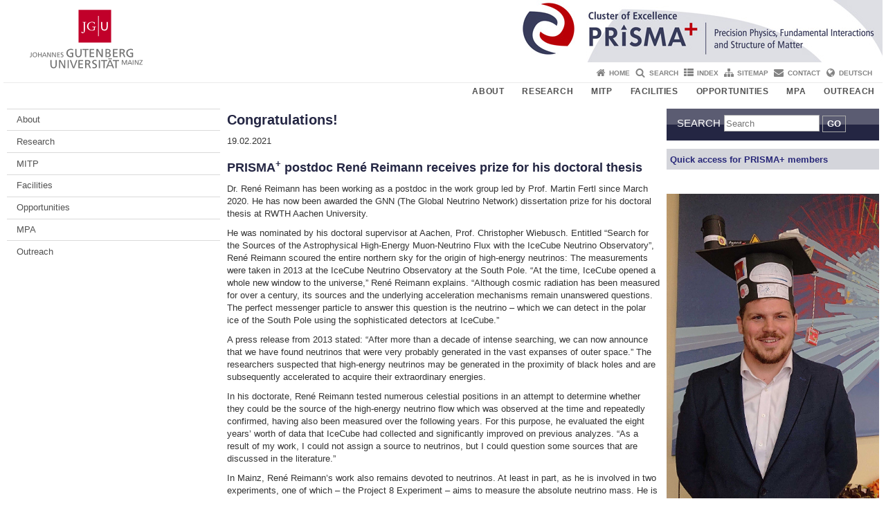

--- FILE ---
content_type: text/html; charset=UTF-8
request_url: https://www.prisma.uni-mainz.de/outreach/news-and-announcements/congratulations/
body_size: 12341
content:
<!doctype html><html lang="en-US"><head><meta charset="UTF-8"><meta http-equiv="X-UA-Compatible" content="IE=edge"><meta name="viewport" content="width=device-width, initial-scale=1.0"><meta name="author" content="Johannes Gutenberg University Mainz"><meta name="copyright" content="Johannes Gutenberg University Mainz"><meta property="og:site_name" content="Johannes Gutenberg University Mainz"><meta name="robots" content="index, follow, noarchive"><link rel="pingback" href="https://www.prisma.uni-mainz.de/xmlrpc.php"><link rel="profile" href="http://gmpg.org/xfn/11"><title>Congratulations! | PRISMA+ – Precision Physics, Fundamental Interactions and Structure of Matter</title><link rel="shortcut icon" href="/favicon.ico"><link rel="icon" href="/favicon.ico"><meta name='robots' content='max-image-preview:large' />
	<style>img:is([sizes="auto" i], [sizes^="auto," i]) { contain-intrinsic-size: 3000px 1500px }</style>
	<link rel='dns-prefetch' href='//www.blogs.uni-mainz.de' />
<link rel='dns-prefetch' href='//blogs-cdn.uni-mainz.de' />
<link rel='stylesheet' id='jgu-style-css' href='https://blogs-cdn.uni-mainz.de/styles/jgu_style.css?ver=27fbd3461cb00105434b9b3caafb85513b97ef25' type='text/css' media='all' />
<link rel='stylesheet' id='wp-block-library-css' href='https://www.prisma.uni-mainz.de/wp-includes/css/dist/block-library/style.min.css?ver=6.8.3' type='text/css' media='all' />
<style id='classic-theme-styles-inline-css' type='text/css'>
/*! This file is auto-generated */
.wp-block-button__link{color:#fff;background-color:#32373c;border-radius:9999px;box-shadow:none;text-decoration:none;padding:calc(.667em + 2px) calc(1.333em + 2px);font-size:1.125em}.wp-block-file__button{background:#32373c;color:#fff;text-decoration:none}
</style>
<link rel='stylesheet' id='jgu-jogustine_styles-css' href='https://www.blogs.uni-mainz.de/fb08-prisma-eng/wp-content/plugins/jgu-jogustine/dist/styles/blocks/styles.css?ver=1639498113' type='text/css' media='all' />
<style id='global-styles-inline-css' type='text/css'>
:root{--wp--preset--aspect-ratio--square: 1;--wp--preset--aspect-ratio--4-3: 4/3;--wp--preset--aspect-ratio--3-4: 3/4;--wp--preset--aspect-ratio--3-2: 3/2;--wp--preset--aspect-ratio--2-3: 2/3;--wp--preset--aspect-ratio--16-9: 16/9;--wp--preset--aspect-ratio--9-16: 9/16;--wp--preset--color--black: #000000;--wp--preset--color--cyan-bluish-gray: #abb8c3;--wp--preset--color--white: #ffffff;--wp--preset--color--pale-pink: #f78da7;--wp--preset--color--vivid-red: #cf2e2e;--wp--preset--color--luminous-vivid-orange: #ff6900;--wp--preset--color--luminous-vivid-amber: #fcb900;--wp--preset--color--light-green-cyan: #7bdcb5;--wp--preset--color--vivid-green-cyan: #00d084;--wp--preset--color--pale-cyan-blue: #8ed1fc;--wp--preset--color--vivid-cyan-blue: #0693e3;--wp--preset--color--vivid-purple: #9b51e0;--wp--preset--gradient--vivid-cyan-blue-to-vivid-purple: linear-gradient(135deg,rgba(6,147,227,1) 0%,rgb(155,81,224) 100%);--wp--preset--gradient--light-green-cyan-to-vivid-green-cyan: linear-gradient(135deg,rgb(122,220,180) 0%,rgb(0,208,130) 100%);--wp--preset--gradient--luminous-vivid-amber-to-luminous-vivid-orange: linear-gradient(135deg,rgba(252,185,0,1) 0%,rgba(255,105,0,1) 100%);--wp--preset--gradient--luminous-vivid-orange-to-vivid-red: linear-gradient(135deg,rgba(255,105,0,1) 0%,rgb(207,46,46) 100%);--wp--preset--gradient--very-light-gray-to-cyan-bluish-gray: linear-gradient(135deg,rgb(238,238,238) 0%,rgb(169,184,195) 100%);--wp--preset--gradient--cool-to-warm-spectrum: linear-gradient(135deg,rgb(74,234,220) 0%,rgb(151,120,209) 20%,rgb(207,42,186) 40%,rgb(238,44,130) 60%,rgb(251,105,98) 80%,rgb(254,248,76) 100%);--wp--preset--gradient--blush-light-purple: linear-gradient(135deg,rgb(255,206,236) 0%,rgb(152,150,240) 100%);--wp--preset--gradient--blush-bordeaux: linear-gradient(135deg,rgb(254,205,165) 0%,rgb(254,45,45) 50%,rgb(107,0,62) 100%);--wp--preset--gradient--luminous-dusk: linear-gradient(135deg,rgb(255,203,112) 0%,rgb(199,81,192) 50%,rgb(65,88,208) 100%);--wp--preset--gradient--pale-ocean: linear-gradient(135deg,rgb(255,245,203) 0%,rgb(182,227,212) 50%,rgb(51,167,181) 100%);--wp--preset--gradient--electric-grass: linear-gradient(135deg,rgb(202,248,128) 0%,rgb(113,206,126) 100%);--wp--preset--gradient--midnight: linear-gradient(135deg,rgb(2,3,129) 0%,rgb(40,116,252) 100%);--wp--preset--font-size--small: 13px;--wp--preset--font-size--medium: 20px;--wp--preset--font-size--large: 36px;--wp--preset--font-size--x-large: 42px;--wp--preset--spacing--20: 0.44rem;--wp--preset--spacing--30: 0.67rem;--wp--preset--spacing--40: 1rem;--wp--preset--spacing--50: 1.5rem;--wp--preset--spacing--60: 2.25rem;--wp--preset--spacing--70: 3.38rem;--wp--preset--spacing--80: 5.06rem;--wp--preset--shadow--natural: 6px 6px 9px rgba(0, 0, 0, 0.2);--wp--preset--shadow--deep: 12px 12px 50px rgba(0, 0, 0, 0.4);--wp--preset--shadow--sharp: 6px 6px 0px rgba(0, 0, 0, 0.2);--wp--preset--shadow--outlined: 6px 6px 0px -3px rgba(255, 255, 255, 1), 6px 6px rgba(0, 0, 0, 1);--wp--preset--shadow--crisp: 6px 6px 0px rgba(0, 0, 0, 1);}:where(.is-layout-flex){gap: 0.5em;}:where(.is-layout-grid){gap: 0.5em;}body .is-layout-flex{display: flex;}.is-layout-flex{flex-wrap: wrap;align-items: center;}.is-layout-flex > :is(*, div){margin: 0;}body .is-layout-grid{display: grid;}.is-layout-grid > :is(*, div){margin: 0;}:where(.wp-block-columns.is-layout-flex){gap: 2em;}:where(.wp-block-columns.is-layout-grid){gap: 2em;}:where(.wp-block-post-template.is-layout-flex){gap: 1.25em;}:where(.wp-block-post-template.is-layout-grid){gap: 1.25em;}.has-black-color{color: var(--wp--preset--color--black) !important;}.has-cyan-bluish-gray-color{color: var(--wp--preset--color--cyan-bluish-gray) !important;}.has-white-color{color: var(--wp--preset--color--white) !important;}.has-pale-pink-color{color: var(--wp--preset--color--pale-pink) !important;}.has-vivid-red-color{color: var(--wp--preset--color--vivid-red) !important;}.has-luminous-vivid-orange-color{color: var(--wp--preset--color--luminous-vivid-orange) !important;}.has-luminous-vivid-amber-color{color: var(--wp--preset--color--luminous-vivid-amber) !important;}.has-light-green-cyan-color{color: var(--wp--preset--color--light-green-cyan) !important;}.has-vivid-green-cyan-color{color: var(--wp--preset--color--vivid-green-cyan) !important;}.has-pale-cyan-blue-color{color: var(--wp--preset--color--pale-cyan-blue) !important;}.has-vivid-cyan-blue-color{color: var(--wp--preset--color--vivid-cyan-blue) !important;}.has-vivid-purple-color{color: var(--wp--preset--color--vivid-purple) !important;}.has-black-background-color{background-color: var(--wp--preset--color--black) !important;}.has-cyan-bluish-gray-background-color{background-color: var(--wp--preset--color--cyan-bluish-gray) !important;}.has-white-background-color{background-color: var(--wp--preset--color--white) !important;}.has-pale-pink-background-color{background-color: var(--wp--preset--color--pale-pink) !important;}.has-vivid-red-background-color{background-color: var(--wp--preset--color--vivid-red) !important;}.has-luminous-vivid-orange-background-color{background-color: var(--wp--preset--color--luminous-vivid-orange) !important;}.has-luminous-vivid-amber-background-color{background-color: var(--wp--preset--color--luminous-vivid-amber) !important;}.has-light-green-cyan-background-color{background-color: var(--wp--preset--color--light-green-cyan) !important;}.has-vivid-green-cyan-background-color{background-color: var(--wp--preset--color--vivid-green-cyan) !important;}.has-pale-cyan-blue-background-color{background-color: var(--wp--preset--color--pale-cyan-blue) !important;}.has-vivid-cyan-blue-background-color{background-color: var(--wp--preset--color--vivid-cyan-blue) !important;}.has-vivid-purple-background-color{background-color: var(--wp--preset--color--vivid-purple) !important;}.has-black-border-color{border-color: var(--wp--preset--color--black) !important;}.has-cyan-bluish-gray-border-color{border-color: var(--wp--preset--color--cyan-bluish-gray) !important;}.has-white-border-color{border-color: var(--wp--preset--color--white) !important;}.has-pale-pink-border-color{border-color: var(--wp--preset--color--pale-pink) !important;}.has-vivid-red-border-color{border-color: var(--wp--preset--color--vivid-red) !important;}.has-luminous-vivid-orange-border-color{border-color: var(--wp--preset--color--luminous-vivid-orange) !important;}.has-luminous-vivid-amber-border-color{border-color: var(--wp--preset--color--luminous-vivid-amber) !important;}.has-light-green-cyan-border-color{border-color: var(--wp--preset--color--light-green-cyan) !important;}.has-vivid-green-cyan-border-color{border-color: var(--wp--preset--color--vivid-green-cyan) !important;}.has-pale-cyan-blue-border-color{border-color: var(--wp--preset--color--pale-cyan-blue) !important;}.has-vivid-cyan-blue-border-color{border-color: var(--wp--preset--color--vivid-cyan-blue) !important;}.has-vivid-purple-border-color{border-color: var(--wp--preset--color--vivid-purple) !important;}.has-vivid-cyan-blue-to-vivid-purple-gradient-background{background: var(--wp--preset--gradient--vivid-cyan-blue-to-vivid-purple) !important;}.has-light-green-cyan-to-vivid-green-cyan-gradient-background{background: var(--wp--preset--gradient--light-green-cyan-to-vivid-green-cyan) !important;}.has-luminous-vivid-amber-to-luminous-vivid-orange-gradient-background{background: var(--wp--preset--gradient--luminous-vivid-amber-to-luminous-vivid-orange) !important;}.has-luminous-vivid-orange-to-vivid-red-gradient-background{background: var(--wp--preset--gradient--luminous-vivid-orange-to-vivid-red) !important;}.has-very-light-gray-to-cyan-bluish-gray-gradient-background{background: var(--wp--preset--gradient--very-light-gray-to-cyan-bluish-gray) !important;}.has-cool-to-warm-spectrum-gradient-background{background: var(--wp--preset--gradient--cool-to-warm-spectrum) !important;}.has-blush-light-purple-gradient-background{background: var(--wp--preset--gradient--blush-light-purple) !important;}.has-blush-bordeaux-gradient-background{background: var(--wp--preset--gradient--blush-bordeaux) !important;}.has-luminous-dusk-gradient-background{background: var(--wp--preset--gradient--luminous-dusk) !important;}.has-pale-ocean-gradient-background{background: var(--wp--preset--gradient--pale-ocean) !important;}.has-electric-grass-gradient-background{background: var(--wp--preset--gradient--electric-grass) !important;}.has-midnight-gradient-background{background: var(--wp--preset--gradient--midnight) !important;}.has-small-font-size{font-size: var(--wp--preset--font-size--small) !important;}.has-medium-font-size{font-size: var(--wp--preset--font-size--medium) !important;}.has-large-font-size{font-size: var(--wp--preset--font-size--large) !important;}.has-x-large-font-size{font-size: var(--wp--preset--font-size--x-large) !important;}
:where(.wp-block-post-template.is-layout-flex){gap: 1.25em;}:where(.wp-block-post-template.is-layout-grid){gap: 1.25em;}
:where(.wp-block-columns.is-layout-flex){gap: 2em;}:where(.wp-block-columns.is-layout-grid){gap: 2em;}
:root :where(.wp-block-pullquote){font-size: 1.5em;line-height: 1.6;}
</style>
<link rel='stylesheet' id='jgu-jogustine-css' href='https://www.blogs.uni-mainz.de/fb08-prisma-eng/wp-content/plugins/jgu-jogustine/dist/styles/frontend.css?ver=1695716859' type='text/css' media='all' />
<link rel='stylesheet' id='jgu-tools-styles-css' href='https://www.prisma.uni-mainz.de/wp-content/plugins/jgu-tools/css/styles.css?ver=6.8.3' type='text/css' media='all' />
<link rel='stylesheet' id='gravityforms_addon_styles-css' href='https://www.prisma.uni-mainz.de/wp-content/plugins/gravityforms-addon-jgu/css/styles.css?ver=6.8.3' type='text/css' media='all' />
<link rel='stylesheet' id='jgu-theme-style-css' href='https://www.prisma.uni-mainz.de/wp-content/themes/jgu-theme/style.css?ver=6.8.3' type='text/css' media='all' />
<script type="text/javascript" src="https://www.prisma.uni-mainz.de/wp-includes/js/jquery/jquery.min.js?ver=3.7.1" id="jquery-core-js"></script>
<script type="text/javascript" src="https://www.prisma.uni-mainz.de/wp-includes/js/jquery/jquery-migrate.min.js?ver=3.4.1" id="jquery-migrate-js"></script>
<script type="text/javascript" src="https://www.blogs.uni-mainz.de/fb08-prisma-eng/wp-content/plugins/jgu-jogustine/dist/scripts/frontend.js?ver=1639498113" id="jgu-jogustine-js"></script>
<link rel="https://api.w.org/" href="https://www.prisma.uni-mainz.de/wp-json/" /><link rel="alternate" title="JSON" type="application/json" href="https://www.prisma.uni-mainz.de/wp-json/wp/v2/pages/13171" /><link rel="canonical" href="https://www.prisma.uni-mainz.de/outreach/news-and-announcements/congratulations/" />
<link rel="alternate" title="oEmbed (JSON)" type="application/json+oembed" href="https://www.prisma.uni-mainz.de/wp-json/oembed/1.0/embed?url=https%3A%2F%2Fwww.prisma.uni-mainz.de%2Foutreach%2Fnews-and-announcements%2Fcongratulations%2F" />
<link rel="alternate" title="oEmbed (XML)" type="text/xml+oembed" href="https://www.prisma.uni-mainz.de/wp-json/oembed/1.0/embed?url=https%3A%2F%2Fwww.prisma.uni-mainz.de%2Foutreach%2Fnews-and-announcements%2Fcongratulations%2F&#038;format=xml" />
    <style>
        /* make all the line clickable */
        .panel-title a {
            display: block !important;
        }</style>
    <script src="https://blogs-cdn.uni-mainz.de/scripts/jquery_bootstrap.min.js?v=d9f439a57360ff37542a806295fc90d533c8087b"></script></head><body class="nachtblau"><a id="page_start"></a><a class="sr-only sr-only-focusable" href="#content">Skip to content</a><div class="container"><header id="header_big" class="row"><a href="https://www.uni-mainz.de" target="_top"><span class="jgu_logo_image" id="jgu_logo" title="Johannes Gutenberg University Mainz"><span class="sr-only">Johannes Gutenberg University Mainz</span></span></a><a href="https://www.prisma.uni-mainz.de" title="PRISMA+ – Precision Physics, Fundamental Interactions and Structure of Matter"><div style="height: 90px; overflow: hidden;"><img id="bereich_logo" src="https://www.prisma.uni-mainz.de/files/2023/01/prisma-plus-Header-.jpg" alt="PRISMA+ – Precision Physics, Fundamental Interactions and Structure of Matter"></div></a></header><header id="header_small" class="row"><div class="col-xs-2"><a href="https://www.uni-mainz.de" target="_top"><span class="jgu_logo_small" id="jgu_logo_small" title="Johannes Gutenberg University Mainz"><span class="sr-only">Johannes Gutenberg University Mainz</span></span></a></div><div class="col-xs-8 text-center"><a href="https://www.prisma.uni-mainz.de"><span class="bereichsname_top2 text-center header_text_einzeilig">PRISMA+ – Precision Physics, Fundamental Interactions and Structure of Matter</span></a></div><div class="col-xs-2 text-right"><nav id="nav_toggle" aria-label="Show/Hide Navigation"><a class="collapsed" href="#" title="Enter navigation" data-target="#nav_mobile" data-toggle="collapse"><span class="icon_mobile_nav icon_bars"><dfn class="sr-only">Show/Hide Navigation</dfn></span></a></nav></div></header><nav id="nav_meta" aria-label="Service Navigation"><ul class="list-inline"><li class="icon icon_home"><a target="_top" href="https://www.prisma.uni-mainz.de" title="Home">Home</a></li><li class="icon icon_search"><a target="_top" href="https://www.prisma.uni-mainz.de/search/" title="Search">Search</a></li><li class="icon icon_index"><a target="_top" href="https://www.prisma.uni-mainz.de/index/" title="Index">Index</a></li><li class="icon icon_sitemap"><a target="_top" href="https://www.prisma.uni-mainz.de/sitemap/" title="Sitemap">Sitemap</a></li><li class="icon icon_contact"><a target="_top" href="https://www.prisma.uni-mainz.de/contact/" title="Contact">Contact</a></li><li class="icon icon_language"><a href="https://prisma.uni-mainz.de/herzlichen-glueckwunsch/" target="_top">Deutsch</a></li></ul></nav><nav id="nav_main" aria-label="Main Navigation"><!-- Level-1-Menue --><ul class="sf-menu list-inline"><li id="menu-item-2862" class="menu-item menu-item-type-post_type menu-item-object-page menu-item-has-children menu-item-2862"><a href="https://www.prisma.uni-mainz.de/about/">About</a>
<ul class="sub-menu">
	<li id="menu-item-2868" class="menu-item menu-item-type-post_type menu-item-object-page menu-item-2868"><a href="https://www.prisma.uni-mainz.de/about/organizational-structure/">Organizational Structure</a></li>
	<li id="menu-item-2955" class="menu-item menu-item-type-post_type menu-item-object-page menu-item-2955"><a href="https://www.prisma.uni-mainz.de/about/people/">People</a></li>
	<li id="menu-item-2880" class="menu-item menu-item-type-post_type menu-item-object-page menu-item-2880"><a href="https://www.prisma.uni-mainz.de/about/participating-institutions-and-collaboration-partners/">Partners</a></li>
	<li id="menu-item-17546" class="menu-item menu-item-type-post_type menu-item-object-page menu-item-17546"><a href="https://www.prisma.uni-mainz.de/code-of-conduct/">Code of Conduct</a></li>
	<li id="menu-item-12108" class="menu-item menu-item-type-post_type menu-item-object-page menu-item-12108"><a href="https://www.prisma.uni-mainz.de/about/quick-access-for-prisma-members/">Quick access for PRISMA+ members</a></li>
	<li id="menu-item-2883" class="menu-item menu-item-type-post_type menu-item-object-page menu-item-2883"><a href="https://www.prisma.uni-mainz.de/about/where-we-are-mainz/">Where we are – Mainz …</a></li>
</ul>
</li>
<li id="menu-item-2895" class="menu-item menu-item-type-post_type menu-item-object-page menu-item-has-children menu-item-2895"><a href="https://www.prisma.uni-mainz.de/research/">Research</a>
<ul class="sub-menu">
	<li id="menu-item-2898" class="menu-item menu-item-type-post_type menu-item-object-page menu-item-2898"><a href="https://www.prisma.uni-mainz.de/research/research-areas/">Research Areas</a></li>
	<li id="menu-item-12375" class="menu-item menu-item-type-post_type menu-item-object-page menu-item-12375"><a href="https://www.prisma.uni-mainz.de/researchfacilities/">Facilities</a></li>
	<li id="menu-item-12388" class="menu-item menu-item-type-post_type menu-item-object-page menu-item-12388"><a href="https://www.prisma.uni-mainz.de/mitp-for-research-menu/">MITP</a></li>
	<li id="menu-item-2892" class="menu-item menu-item-type-post_type menu-item-object-page menu-item-2892"><a href="https://www.prisma.uni-mainz.de/research/center-for-fundamental-physics-cfp/">Center for Fundamental Physics (CFP)</a></li>
	<li id="menu-item-12394" class="menu-item menu-item-type-post_type menu-item-object-page menu-item-12394"><a href="https://www.prisma.uni-mainz.de/prisma-pis-for-research/">Members</a></li>
	<li id="menu-item-17665" class="menu-item menu-item-type-post_type menu-item-object-page menu-item-17665"><a href="https://www.prisma.uni-mainz.de/what-are-you-researching/">What are you researching?</a></li>
	<li id="menu-item-2994" class="menu-item menu-item-type-post_type menu-item-object-page menu-item-2994"><a href="https://www.prisma.uni-mainz.de/prisma-colloquium/">Seminars and Events</a></li>
	<li id="menu-item-2922" class="menu-item menu-item-type-post_type menu-item-object-page menu-item-2922"><a href="https://www.prisma.uni-mainz.de/research/the-25-most-important-publications/">The 25 most important publications</a></li>
</ul>
</li>
<li id="menu-item-2925" class="menu-item menu-item-type-post_type menu-item-object-page menu-item-2925"><a href="https://www.prisma.uni-mainz.de/mitp-mainz-institute-for-theoretical-physics/">MITP</a></li>
<li id="menu-item-2928" class="menu-item menu-item-type-post_type menu-item-object-page menu-item-has-children menu-item-2928"><a href="https://www.prisma.uni-mainz.de/facilities/">Facilities</a>
<ul class="sub-menu">
	<li id="menu-item-2931" class="menu-item menu-item-type-post_type menu-item-object-page menu-item-2931"><a href="https://www.prisma.uni-mainz.de/facilities/mesa-mainz-energy-recovering-superconducting-accelerator/">MESA – Mainz Energy-Recovering Superconducting Accelerator</a></li>
	<li id="menu-item-2940" class="menu-item menu-item-type-post_type menu-item-object-page menu-item-2940"><a href="https://www.prisma.uni-mainz.de/facilities/prisma-detector-lab/">PRISMA Detector Lab</a></li>
</ul>
</li>
<li id="menu-item-2973" class="menu-item menu-item-type-post_type menu-item-object-page menu-item-has-children menu-item-2973"><a href="https://www.prisma.uni-mainz.de/opportunities/">Opportunities</a>
<ul class="sub-menu">
	<li id="menu-item-10881" class="menu-item menu-item-type-post_type menu-item-object-page menu-item-10881"><a href="https://www.prisma.uni-mainz.de/mpa/">MPA &#8211; Mainz Physics Academy</a></li>
	<li id="menu-item-18620" class="menu-item menu-item-type-post_type menu-item-object-page menu-item-18620"><a href="https://www.prisma.uni-mainz.de/opportunities/diversity-equity-and-inclusion/">Diversity, Equity and Inclusion</a></li>
	<li id="menu-item-10818" class="menu-item menu-item-type-post_type menu-item-object-page menu-item-10818"><a href="https://www.prisma.uni-mainz.de/opportunities/funding/">Funding</a></li>
	<li id="menu-item-3000" class="menu-item menu-item-type-post_type menu-item-object-page menu-item-3000"><a href="https://www.prisma.uni-mainz.de/jobs/">Jobs</a></li>
</ul>
</li>
<li id="menu-item-10839" class="menu-item menu-item-type-post_type menu-item-object-page menu-item-has-children menu-item-10839"><a href="https://www.prisma.uni-mainz.de/mainz-physics-academy/">MPA</a>
<ul class="sub-menu">
	<li id="menu-item-10851" class="menu-item menu-item-type-post_type menu-item-object-page menu-item-10851"><a href="https://www.prisma.uni-mainz.de/mainz-physics-academy/phd-fellowship-programme/">PhD Fellowship program</a></li>
	<li id="menu-item-2979" class="menu-item menu-item-type-post_type menu-item-object-page menu-item-2979"><a href="https://www.prisma.uni-mainz.de/mainz-physics-academy/prisma-internship-program/">PRISMA+ Internship Program</a></li>
	<li id="menu-item-15565" class="menu-item menu-item-type-post_type menu-item-object-page menu-item-15565"><a href="https://www.prisma.uni-mainz.de/mainz-physics-academy/excellence-track-program/">Excellence Track program</a></li>
	<li id="menu-item-10845" class="menu-item menu-item-type-post_type menu-item-object-page menu-item-10845"><a href="https://www.prisma.uni-mainz.de/mainz-physics-academy/training-support-and-qualification-program/">Training, Support and Qualification Program</a></li>
	<li id="menu-item-10857" class="menu-item menu-item-type-post_type menu-item-object-page menu-item-10857"><a href="https://www.prisma.uni-mainz.de/mainz-physics-academy/why-studying-physics-at-jgu/">Why studying physics at JGU</a></li>
	<li id="menu-item-10842" class="menu-item menu-item-type-post_type menu-item-object-page menu-item-10842"><a href="https://www.prisma.uni-mainz.de/mainz-physics-academy/about-us/">About us</a></li>
</ul>
</li>
<li id="menu-item-3003" class="menu-item menu-item-type-post_type menu-item-object-page current-page-ancestor menu-item-has-children menu-item-3003"><a href="https://www.prisma.uni-mainz.de/outreach/">Outreach</a>
<ul class="sub-menu">
	<li id="menu-item-3006" class="menu-item menu-item-type-post_type menu-item-object-page menu-item-3006"><a href="https://www.prisma.uni-mainz.de/outreach/press-releases/">Press Releases</a></li>
	<li id="menu-item-9932" class="menu-item menu-item-type-post_type menu-item-object-page current-page-ancestor menu-item-9932"><a href="https://www.prisma.uni-mainz.de/outreach/news-and-announcements/">News and Announcements</a></li>
	<li id="menu-item-18267" class="menu-item menu-item-type-post_type menu-item-object-page menu-item-18267"><a href="https://www.prisma.uni-mainz.de/what-are-you-researching/">What are you researching?</a></li>
	<li id="menu-item-19777" class="menu-item menu-item-type-post_type menu-item-object-page menu-item-19777"><a href="https://www.prisma.uni-mainz.de/the-masked-particle-app/">The Masked Particle (App)</a></li>
	<li id="menu-item-3069" class="menu-item menu-item-type-post_type menu-item-object-page menu-item-3069"><a href="https://www.prisma.uni-mainz.de/magazine/videos/">Publications and Videos</a></li>
	<li id="menu-item-3063" class="menu-item menu-item-type-post_type menu-item-object-page menu-item-3063"><a href="https://www.prisma.uni-mainz.de/school-programs/">School Programs</a></li>
	<li id="menu-item-10130" class="menu-item menu-item-type-post_type menu-item-object-page menu-item-10130"><a href="https://www.prisma.uni-mainz.de/retrospective/">Retrospective</a></li>
</ul>
</li>
</ul><!-- Level-1-Menue --></nav><div id="nav_mobile" class="hidden-md hidden-lg hidden-sm collapse.in"><nav id="nav_meta_mobile" class="col-xs-12"><ul class="list-inline"><li class="icon icon_home"><a target="_top" href="https://www.prisma.uni-mainz.de" title="Home">Home</a></li><li class="icon icon_search"><a target="_top" href="https://www.prisma.uni-mainz.de/search/" title="Search">Search</a></li><li class="icon icon_index"><a target="_top" href="https://www.prisma.uni-mainz.de/index/" title="Index">Index</a></li><li class="icon icon_sitemap"><a target="_top" href="https://www.prisma.uni-mainz.de/sitemap/" title="Sitemap">Sitemap</a></li><li class="icon icon_contact"><a target="_top" href="https://www.prisma.uni-mainz.de/contact/" title="Contact">Contact</a></li><li class="icon icon_language"><a href="https://prisma.uni-mainz.de/herzlichen-glueckwunsch/" target="_top">Deutsch</a></li></ul></nav><ul class="nav nav-tabs" role="tablist"><li  class="active"><a href="#menu1" role="tab" data-toggle="tab">Navigationsstruktur</a></li></ul><div class="tab-content"><div id="menu1" class="tab-pane fade  active in"><nav id="nav_main_mobile" role="tablist" aria-multiselectable="true"><ul><li class="menueebene2off"><a class="menu_panel_title_link" title="About" href="https://www.prisma.uni-mainz.de/about/">About</a><span class="menu_panel_title_switch"><a role="button" class="menu-icon-switch collapsed" data-toggle="collapse" href="#buttom-menu-item-2862" aria-expanded="false"> </a></span>
<ul id="buttom-menu-item-2862" class="sub-menu panel-collapse collapse">
	<li class="menueebene3off"><a class="menu_panel_title_link" title="Organizational Structure" href="https://www.prisma.uni-mainz.de/about/organizational-structure/">Organizational Structure</a><span class="menu_panel_title_switch"><a role="button" class="menu-icon-switch collapsed" data-toggle="collapse" href="#buttom-menu-item-2868" aria-expanded="false"> </a></span>
	<ul id="buttom-menu-item-2868" class="sub-menu panel-collapse collapse">
		<li id="menu-item-2871" class="menueebene4off"><a title="Coordination" href="https://www.prisma.uni-mainz.de/about/organizational-structure/coordination/">Coordination</a></li>
		<li id="menu-item-2877" class="menueebene4off"><a title="PRISMA+ Steering Committee" href="https://www.prisma.uni-mainz.de/about/organizational-structure/prisma-steering-committee/">PRISMA+ Steering Committee</a></li>
		<li id="menu-item-17534" class="menueebene4off"><a title="Scientific Council" href="https://www.prisma.uni-mainz.de/scientific-council/">Scientific Council</a></li>
	</ul>
</li>
	<li class="menueebene3off"><a class="menu_panel_title_link" title="People" href="https://www.prisma.uni-mainz.de/about/people/">People</a><span class="menu_panel_title_switch"><a role="button" class="menu-icon-switch collapsed" data-toggle="collapse" href="#buttom-menu-item-2955" aria-expanded="false"> </a></span>
	<ul id="buttom-menu-item-2955" class="sub-menu panel-collapse collapse">
		<li id="menu-item-2958" class="menueebene4off"><a title="PRISMA+ Coordinators" href="https://www.prisma.uni-mainz.de/about/people/prisma-coordinators-spokespersons/">PRISMA+ Coordinators</a></li>
		<li id="menu-item-2964" class="menueebene4off"><a title="Members" href="https://www.prisma.uni-mainz.de/about/people/members/">Members</a></li>
		<li id="menu-item-2967" class="menueebene4off"><a title="PRISMA Detector Lab" href="https://www.prisma.uni-mainz.de/about/people/prisma-detector-lab/">PRISMA Detector Lab</a></li>
		<li id="menu-item-2970" class="menueebene4off"><a title="PRISMA+ Coordination Office" href="https://www.prisma.uni-mainz.de/about/people/prisma-coordination-office/">PRISMA+ Coordination Office</a></li>
	</ul>
</li>
	<li class="menueebene3off"><a title="Partners" href="https://www.prisma.uni-mainz.de/about/participating-institutions-and-collaboration-partners/">Partners</a></li>
	<li class="menueebene3off"><a title="Code of Conduct" href="https://www.prisma.uni-mainz.de/code-of-conduct/">Code of Conduct</a></li>
	<li class="menueebene3off"><a title="Quick access for PRISMA+ members" href="https://www.prisma.uni-mainz.de/about/quick-access-for-prisma-members/">Quick access for PRISMA+ members</a></li>
	<li class="menueebene3off"><a class="menu_panel_title_link" title="Where we are – Mainz …" href="https://www.prisma.uni-mainz.de/about/where-we-are-mainz/">Where we are – Mainz …</a><span class="menu_panel_title_switch"><a role="button" class="menu-icon-switch collapsed" data-toggle="collapse" href="#buttom-menu-item-2883" aria-expanded="false"> </a></span>
	<ul id="buttom-menu-item-2883" class="sub-menu panel-collapse collapse">
		<li id="menu-item-2886" class="menueebene4off"><a title="JGU Mainz" href="https://www.prisma.uni-mainz.de/johannes-gutenberg-university-mainz/">JGU Mainz</a></li>
		<li id="menu-item-2889" class="menueebene4off"><a title="Directions" href="https://www.prisma.uni-mainz.de/directions-to-mainz-university/">Directions</a></li>
	</ul>
</li>
</ul>
</li>
<li class="menueebene2off"><a class="menu_panel_title_link" title="Research" href="https://www.prisma.uni-mainz.de/research/">Research</a><span class="menu_panel_title_switch"><a role="button" class="menu-icon-switch collapsed" data-toggle="collapse" href="#buttom-menu-item-2895" aria-expanded="false"> </a></span>
<ul id="buttom-menu-item-2895" class="sub-menu panel-collapse collapse">
	<li class="menueebene3off"><a title="Research Areas" href="https://www.prisma.uni-mainz.de/research/research-areas/">Research Areas</a></li>
	<li class="menueebene3off"><a title="Facilities" href="https://www.prisma.uni-mainz.de/researchfacilities/">Facilities</a></li>
	<li class="menueebene3off"><a title="MITP" href="https://www.prisma.uni-mainz.de/mitp-for-research-menu/">MITP</a></li>
	<li class="menueebene3off"><a title="Center for Fundamental Physics (CFP)" href="https://www.prisma.uni-mainz.de/research/center-for-fundamental-physics-cfp/">Center for Fundamental Physics (CFP)</a></li>
	<li class="menueebene3off"><a title="Members" href="https://www.prisma.uni-mainz.de/prisma-pis-for-research/">Members</a></li>
	<li class="menueebene3off"><a title="What are you researching?" href="https://www.prisma.uni-mainz.de/what-are-you-researching/">What are you researching?</a></li>
	<li class="menueebene3off"><a title="Seminars and Events" href="https://www.prisma.uni-mainz.de/prisma-colloquium/">Seminars and Events</a></li>
	<li class="menueebene3off"><a title="The 25 most important publications" href="https://www.prisma.uni-mainz.de/research/the-25-most-important-publications/">The 25 most important publications</a></li>
</ul>
</li>
<li class="menueebene2off"><a title="MITP" href="https://www.prisma.uni-mainz.de/mitp-mainz-institute-for-theoretical-physics/">MITP</a></li>
<li class="menueebene2off"><a class="menu_panel_title_link" title="Facilities" href="https://www.prisma.uni-mainz.de/facilities/">Facilities</a><span class="menu_panel_title_switch"><a role="button" class="menu-icon-switch collapsed" data-toggle="collapse" href="#buttom-menu-item-2928" aria-expanded="false"> </a></span>
<ul id="buttom-menu-item-2928" class="sub-menu panel-collapse collapse">
	<li class="menueebene3off"><a title="MESA – Mainz Energy-Recovering Superconducting Accelerator" href="https://www.prisma.uni-mainz.de/facilities/mesa-mainz-energy-recovering-superconducting-accelerator/">MESA – Mainz Energy-Recovering Superconducting Accelerator</a></li>
	<li class="menueebene3off"><a class="menu_panel_title_link" title="PRISMA Detector Lab" href="https://www.prisma.uni-mainz.de/facilities/prisma-detector-lab/">PRISMA Detector Lab</a><span class="menu_panel_title_switch"><a role="button" class="menu-icon-switch collapsed" data-toggle="collapse" href="#buttom-menu-item-2940" aria-expanded="false"> </a></span>
	<ul id="buttom-menu-item-2940" class="sub-menu panel-collapse collapse">
		<li id="menu-item-10917" class="menueebene4off"><a title="Infrastructure" href="https://www.prisma.uni-mainz.de/facilities/prisma-detector-lab/infrastructure/">Infrastructure</a></li>
		<li id="menu-item-2943" class="menueebene4off"><a title="Technical Seminars" href="https://www.prisma.uni-mainz.de/facilities/prisma-detector-lab/technical-seminars/">Technical Seminars</a></li>
		<li id="menu-item-2946" class="menueebene4off"><a title="Publications" href="https://www.prisma.uni-mainz.de/facilities/prisma-detector-lab/publications/">Publications</a></li>
		<li id="menu-item-2949" class="menueebene4off"><a title="Training and Education" href="https://www.prisma.uni-mainz.de/facilities/prisma-detector-lab/training-and-education/">Training and Education</a></li>
		<li id="menu-item-2952" class="menueebene4off"><a title="Internal Website" href="https://teamweb.uni-mainz.de/sites/prisma-detlab/SitePages/Home.aspx">Internal Website</a></li>
		<li id="menu-item-10439" class="menueebene4off"><a title="Team" href="https://www.prisma.uni-mainz.de/facilities/prisma-detector-lab/about-people-prisma-detector-lab/">Team</a></li>
	</ul>
</li>
</ul>
</li>
<li class="menueebene2off"><a class="menu_panel_title_link" title="Opportunities" href="https://www.prisma.uni-mainz.de/opportunities/">Opportunities</a><span class="menu_panel_title_switch"><a role="button" class="menu-icon-switch collapsed" data-toggle="collapse" href="#buttom-menu-item-2973" aria-expanded="false"> </a></span>
<ul id="buttom-menu-item-2973" class="sub-menu panel-collapse collapse">
	<li class="menueebene3off"><a title="MPA - Mainz Physics Academy" href="https://www.prisma.uni-mainz.de/mpa/">MPA &#8211; Mainz Physics Academy</a></li>
	<li class="menueebene3off"><a class="menu_panel_title_link" title="Diversity, Equity and Inclusion" href="https://www.prisma.uni-mainz.de/opportunities/diversity-equity-and-inclusion/">Diversity, Equity and Inclusion</a><span class="menu_panel_title_switch"><a role="button" class="menu-icon-switch collapsed" data-toggle="collapse" href="#buttom-menu-item-18620" aria-expanded="false"> </a></span>
	<ul id="buttom-menu-item-18620" class="sub-menu panel-collapse collapse">
		<li id="menu-item-19066" class="menueebene4off"><a title="Contact Points at JGU" href="https://www.prisma.uni-mainz.de/opportunities/diversity-equity-and-inclusion/contact-points/">Contact Points at JGU</a></li>
		<li id="menu-item-2976" class="menueebene4off"><a class="menu_panel_title_link" title="Irène Joliot-Curie Program" href="https://www.prisma.uni-mainz.de/irene-joliot-curie-programme/">Irène Joliot-Curie Program</a><span class="menu_panel_title_switch"><a role="button" class="menu-icon-switch collapsed" data-toggle="collapse" href="#buttom-menu-item-2976" aria-expanded="false"> </a></span>
		<ul id="buttom-menu-item-2976" class="sub-menu panel-collapse collapse">
			<li id="menu-item-10712" class="menueebene5off"><a title="Career Support for Postdocs" href="https://www.prisma.uni-mainz.de/irene-joliot-curie-programme/career-support-for-postdocs/">Career Support for Postdocs</a></li>
			<li id="menu-item-10745" class="menueebene5off"><a title="IJCP Fellowship for Transition Periods" href="https://www.prisma.uni-mainz.de/irene-joliot-curie-programme/ijcp-fellowship-for-transition-periods/">IJCP Fellowship for Transition Periods</a></li>
			<li id="menu-item-18488" class="menueebene5off"><a title="Past events of the IJCP" href="https://www.prisma.uni-mainz.de/irene-joliot-curie-programme/events-of-the-ijcp/">Past events of the IJCP</a></li>
			<li id="menu-item-10736" class="menueebene5off"><a title="Further Links" href="https://www.prisma.uni-mainz.de/irene-joliot-curie-programme/further-links/">Further Links</a></li>
		</ul>
</li>
		<li id="menu-item-18632" class="menueebene4off"><a title="Ombuds team and Code of Conduct" href="https://www.prisma.uni-mainz.de/opportunities/diversity-equity-and-inclusion/code-of-conduct-and-ombuds-team/">Ombuds team and Code of Conduct</a></li>
		<li id="menu-item-10784" class="menueebene4off"><a title="Balancing family and career" href="https://www.prisma.uni-mainz.de/opportunities/balancing-family-and-career/">Balancing family and career</a></li>
	</ul>
</li>
	<li class="menueebene3off"><a title="Funding" href="https://www.prisma.uni-mainz.de/opportunities/funding/">Funding</a></li>
	<li class="menueebene3off"><a title="Jobs" href="https://www.prisma.uni-mainz.de/jobs/">Jobs</a></li>
</ul>
</li>
<li class="menueebene2off"><a class="menu_panel_title_link" title="MPA" href="https://www.prisma.uni-mainz.de/mainz-physics-academy/">MPA</a><span class="menu_panel_title_switch"><a role="button" class="menu-icon-switch collapsed" data-toggle="collapse" href="#buttom-menu-item-10839" aria-expanded="false"> </a></span>
<ul id="buttom-menu-item-10839" class="sub-menu panel-collapse collapse">
	<li class="menueebene3off"><a class="menu_panel_title_link" title="PhD Fellowship program" href="https://www.prisma.uni-mainz.de/mainz-physics-academy/phd-fellowship-programme/">PhD Fellowship program</a><span class="menu_panel_title_switch"><a role="button" class="menu-icon-switch collapsed" data-toggle="collapse" href="#buttom-menu-item-10851" aria-expanded="false"> </a></span>
	<ul id="buttom-menu-item-10851" class="sub-menu panel-collapse collapse">
		<li id="menu-item-10854" class="menueebene4off"><a title="Current MPA Fellows and Associates" href="https://www.prisma.uni-mainz.de/mainz-physics-academy/phd-fellowship-programme/current-mpa-fellows-and-associates/">Current MPA Fellows and Associates</a></li>
		<li id="menu-item-15575" class="menueebene4off"><a title="Alumni" href="https://www.prisma.uni-mainz.de/mainz-physics-academy/phd-fellowship-programme/alumni/">Alumni</a></li>
	</ul>
</li>
	<li class="menueebene3off"><a class="menu_panel_title_link" title="PRISMA+ Internship Program" href="https://www.prisma.uni-mainz.de/mainz-physics-academy/prisma-internship-program/">PRISMA+ Internship Program</a><span class="menu_panel_title_switch"><a role="button" class="menu-icon-switch collapsed" data-toggle="collapse" href="#buttom-menu-item-2979" aria-expanded="false"> </a></span>
	<ul id="buttom-menu-item-2979" class="sub-menu panel-collapse collapse">
		<li id="menu-item-2982" class="menueebene4off"><a title="Internship Candidates" href="https://www.prisma.uni-mainz.de/mainz-physics-academy/prisma-internship-program/prisma-interns/">Internship Candidates</a></li>
		<li id="menu-item-9474" class="menueebene4off"><a title="Former Internship Candidates" href="https://www.prisma.uni-mainz.de/mainz-physics-academy/prisma-internship-program/former-internship-candidates/">Former Internship Candidates</a></li>
	</ul>
</li>
	<li class="menueebene3off"><a class="menu_panel_title_link" title="Excellence Track program" href="https://www.prisma.uni-mainz.de/mainz-physics-academy/excellence-track-program/">Excellence Track program</a><span class="menu_panel_title_switch"><a role="button" class="menu-icon-switch collapsed" data-toggle="collapse" href="#buttom-menu-item-15565" aria-expanded="false"> </a></span>
	<ul id="buttom-menu-item-15565" class="sub-menu panel-collapse collapse">
		<li id="menu-item-15606" class="menueebene4off"><a title="Current Students in the Excellence Track" href="https://www.prisma.uni-mainz.de/mainz-physics-academy/excellence-track-program/actual-students-in-the-excellence-track/">Current Students in the Excellence Track</a></li>
		<li id="menu-item-15621" class="menueebene4off"><a title="Alumni Excellence Track" href="https://www.prisma.uni-mainz.de/mainz-physics-academy/excellence-track-program/alumni-excellence-track/">Alumni Excellence Track</a></li>
	</ul>
</li>
	<li class="menueebene3off"><a class="menu_panel_title_link" title="Training, Support and Qualification Program" href="https://www.prisma.uni-mainz.de/mainz-physics-academy/training-support-and-qualification-program/">Training, Support and Qualification Program</a><span class="menu_panel_title_switch"><a role="button" class="menu-icon-switch collapsed" data-toggle="collapse" href="#buttom-menu-item-10845" aria-expanded="false"> </a></span>
	<ul id="buttom-menu-item-10845" class="sub-menu panel-collapse collapse">
		<li id="menu-item-11082" class="menueebene4off"><a class="menu_panel_title_link" title="Extra-curricular activities" href="https://www.prisma.uni-mainz.de/mainz-physics-academy/training-support-and-qualification-program/extra-curricular-activities/">Extra-curricular activities</a><span class="menu_panel_title_switch"><a role="button" class="menu-icon-switch collapsed" data-toggle="collapse" href="#buttom-menu-item-11082" aria-expanded="false"> </a></span>
		<ul id="buttom-menu-item-11082" class="sub-menu panel-collapse collapse">
			<li id="menu-item-18539" class="menueebene5off"><a title="Regular extra-curricular offers" href="https://www.prisma.uni-mainz.de/mainz-physics-academy/training-support-and-qualification-program/extra-curricular-activities/regular-offers/">Regular extra-curricular offers</a></li>
			<li id="menu-item-20346" class="menueebene5off"><a title="Rethinking learning and teaching in Physics" href="https://www.prisma.uni-mainz.de/rethinking-learning-and-teaching-in-physics/">Rethinking learning and teaching in Physics</a></li>
		</ul>
</li>
		<li id="menu-item-10860" class="menueebene4off"><a title="Travel Funds and going abroad" href="https://www.prisma.uni-mainz.de/mainz-physics-academy/training-support-and-qualification-program/travel-funds-and-going-abroad/">Travel Funds and going abroad</a></li>
		<li id="menu-item-13501" class="menueebene4off"><a title="Networking and Exchange" href="https://www.prisma.uni-mainz.de/mainz-physics-academy/training-support-and-qualification-program/networking-and-exchange/">Networking and Exchange</a></li>
		<li id="menu-item-19283" class="menueebene4off"><a title="External funding" href="https://www.prisma.uni-mainz.de/mainz-physics-academy/training-support-and-qualification-program/external-funding/">External funding</a></li>
	</ul>
</li>
	<li class="menueebene3off"><a title="Why studying physics at JGU" href="https://www.prisma.uni-mainz.de/mainz-physics-academy/why-studying-physics-at-jgu/">Why studying physics at JGU</a></li>
	<li class="menueebene3off"><a title="About us" href="https://www.prisma.uni-mainz.de/mainz-physics-academy/about-us/">About us</a></li>
</ul>
</li>
<li class="menueebene2off"><a class="menu_panel_title_link" title="Outreach" href="https://www.prisma.uni-mainz.de/outreach/">Outreach</a><span class="menu_panel_title_switch"><a role="button" class="menu-icon-switch collapsed" data-toggle="collapse" href="#buttom-menu-item-3003" aria-expanded="false"> </a></span>
<ul id="buttom-menu-item-3003" class="sub-menu panel-collapse collapse">
	<li class="menueebene3off"><a class="menu_panel_title_link" title="Press Releases" href="https://www.prisma.uni-mainz.de/outreach/press-releases/">Press Releases</a><span class="menu_panel_title_switch"><a role="button" class="menu-icon-switch collapsed" data-toggle="collapse" href="#buttom-menu-item-3006" aria-expanded="false"> </a></span>
	<ul id="buttom-menu-item-3006" class="sub-menu panel-collapse collapse">
		<li id="menu-item-14597" class="menueebene4off"><a title="Press Releases 2020 – 2021" href="https://www.prisma.uni-mainz.de/outreach/press-releases/press-releases-2020-2021/">Press Releases 2020 – 2021</a></li>
		<li id="menu-item-11978" class="menueebene4off"><a title="Press Releases 2018 – 2019" href="https://www.prisma.uni-mainz.de/outreach/press-releases/press-releases-2018-2019/">Press Releases 2018 – 2019</a></li>
		<li id="menu-item-9576" class="menueebene4off"><a title="Press Releases 2016 – 2017" href="https://www.prisma.uni-mainz.de/outreach/press-releases/press-releases-2016-2017/">Press Releases 2016 – 2017</a></li>
		<li id="menu-item-3009" class="menueebene4off"><a title="Press Releases 2014 – 2015" href="https://www.prisma.uni-mainz.de/outreach/press-releases/press-releases-2014-2015/">Press Releases 2014 – 2015</a></li>
		<li id="menu-item-3012" class="menueebene4off"><a title="Press Releases 2012 – 2013" href="https://www.prisma.uni-mainz.de/outreach/press-releases/press-releases-2012-2013/">Press Releases 2012 – 2013</a></li>
		<li id="menu-item-3015" class="menueebene4off"><a title="Awards and Honours" href="https://www.prisma.uni-mainz.de/outreach/press-releases/awards-and-honours/">Awards and Honours</a></li>
	</ul>
</li>
	<li class="menueebene3off"><a title="News and Announcements" href="https://www.prisma.uni-mainz.de/outreach/news-and-announcements/">News and Announcements</a></li>
	<li class="menueebene3off"><a title="What are you researching?" href="https://www.prisma.uni-mainz.de/what-are-you-researching/">What are you researching?</a></li>
	<li class="menueebene3off"><a title="The Masked Particle (App)" href="https://www.prisma.uni-mainz.de/the-masked-particle-app/">The Masked Particle (App)</a></li>
	<li class="menueebene3off"><a title="Publications and Videos" href="https://www.prisma.uni-mainz.de/magazine/videos/">Publications and Videos</a></li>
	<li class="menueebene3off"><a title="School Programs" href="https://www.prisma.uni-mainz.de/school-programs/">School Programs</a></li>
	<li class="menueebene3off"><a class="menu_panel_title_link" title="Retrospective" href="https://www.prisma.uni-mainz.de/retrospective/">Retrospective</a><span class="menu_panel_title_switch"><a role="button" class="menu-icon-switch collapsed" data-toggle="collapse" href="#buttom-menu-item-10130" aria-expanded="false"> </a></span>
	<ul id="buttom-menu-item-10130" class="sub-menu panel-collapse collapse">
		<li id="menu-item-10136" class="menueebene4off"><a class="menu_panel_title_link" title="Annual report &#034;Highlights&#034;" href="https://www.prisma.uni-mainz.de/annual-report-highlights/">Annual report &#34;Highlights&#34;</a><span class="menu_panel_title_switch"><a role="button" class="menu-icon-switch collapsed" data-toggle="collapse" href="#buttom-menu-item-10136" aria-expanded="false"> </a></span>
		<ul id="buttom-menu-item-10136" class="sub-menu panel-collapse collapse">
			<li id="menu-item-13746" class="menueebene5off"><a title="Highlights 2018" href="https://www.prisma.uni-mainz.de/outreach/highlights-2018/">Highlights 2018</a></li>
			<li id="menu-item-8842" class="menueebene5off"><a title="Highlights 2017" href="https://prisma.uni-mainz.de/magazin/highlights-2017/">Highlights 2017</a></li>
			<li id="menu-item-3072" class="menueebene5off"><a title="Highlights 2016" href="https://prisma.uni-mainz.de/magazin/highlights-2016-id-2190/">Highlights 2016</a></li>
			<li id="menu-item-3075" class="menueebene5off"><a title="Highlights 2015" href="https://prisma.uni-mainz.de/magazin/highlights-2015/">Highlights 2015</a></li>
			<li id="menu-item-3078" class="menueebene5off"><a title="Highlights 2014" href="https://prisma.uni-mainz.de/magazin/highlights-2014/">Highlights 2014</a></li>
		</ul>
</li>
		<li id="menu-item-3018" class="menueebene4off"><a class="menu_panel_title_link" title="Past Events" href="https://www.prisma.uni-mainz.de/events/">Past Events</a><span class="menu_panel_title_switch"><a role="button" class="menu-icon-switch collapsed" data-toggle="collapse" href="#buttom-menu-item-3018" aria-expanded="false"> </a></span>
		<ul id="buttom-menu-item-3018" class="sub-menu panel-collapse collapse">
			<li id="menu-item-3021" class="menueebene5off"><a class="menu_panel_title_link" title="Exhibition | ZoomIn - Making the Invisible Visible" href="https://www.prisma.uni-mainz.de/events/exhibition-id-2319/">Exhibition | ZoomIn &#8211; Making the Invisible Visible</a><span class="menu_panel_title_switch"><a role="button" class="menu-icon-switch collapsed" data-toggle="collapse" href="#buttom-menu-item-3021" aria-expanded="false"> </a></span>
			<ul id="buttom-menu-item-3021" class="sub-menu panel-collapse collapse">
				<li id="menu-item-3024" class="menueebene6off"><a title="Opening Exhibition “ZoomIn – Making the invisible visible”" href="https://www.prisma.uni-mainz.de/events/exhibition-id-2319/opening-exhibition-zoomin-making-the-invisible-visible/">Opening Exhibition “ZoomIn – Making the invisible visible”</a></li>
			</ul>
</li>
			<li id="menu-item-3027" class="menueebene5off"><a title="Guinness World RecordsTM | Record Holder" href="https://www.prisma.uni-mainz.de/events/guinness-world-records/">Guinness World RecordsTM | Record Holder</a></li>
			<li id="menu-item-3030" class="menueebene5off"><a class="menu_panel_title_link" title="MITP Summer School 2017" href="https://www.prisma.uni-mainz.de/events/mitp-summer-school-2017/">MITP Summer School 2017</a><span class="menu_panel_title_switch"><a role="button" class="menu-icon-switch collapsed" data-toggle="collapse" href="#buttom-menu-item-3030" aria-expanded="false"> </a></span>
			<ul id="buttom-menu-item-3030" class="sub-menu panel-collapse collapse">
				<li id="menu-item-3033" class="menueebene6off"><a title="MITP Summer School 2016" href="https://www.prisma.uni-mainz.de/events/mitp-summer-school-2017/mitp-summer-school-2016/">MITP Summer School 2016</a></li>
			</ul>
</li>
			<li id="menu-item-3036" class="menueebene5off"><a class="menu_panel_title_link" title="International Summer School “Symmetries, Fundamental Interactions and Cosmology 2016" href="https://www.prisma.uni-mainz.de/events/international-summer-school-symmetries-fundamental-interactions-and-cosmology-2016/">International Summer School “Symmetries, Fundamental Interactions and Cosmology 2016</a><span class="menu_panel_title_switch"><a role="button" class="menu-icon-switch collapsed" data-toggle="collapse" href="#buttom-menu-item-3036" aria-expanded="false"> </a></span>
			<ul id="buttom-menu-item-3036" class="sub-menu panel-collapse collapse">
				<li id="menu-item-3039" class="menueebene6off"><a title="International Summer School “Symmetries, Fundamental Interactions and Cosmology 2014" href="https://www.prisma.uni-mainz.de/events/international-summer-school-symmetries-fundamental-interactions-and-cosmology-2016/international-summer-school-symmetries-fundamental-interactions-and-cosmology-2014/">International Summer School “Symmetries, Fundamental Interactions and Cosmology 2014</a></li>
			</ul>
</li>
			<li id="menu-item-17903" class="menueebene5off"><a class="menu_panel_title_link" title="Science Fair 2024" href="https://www.prisma.uni-mainz.de/science-fair-2024/">Science Fair 2024</a><span class="menu_panel_title_switch"><a role="button" class="menu-icon-switch collapsed" data-toggle="collapse" href="#buttom-menu-item-17903" aria-expanded="false"> </a></span>
			<ul id="buttom-menu-item-17903" class="sub-menu panel-collapse collapse">
				<li id="menu-item-3042" class="menueebene6off"><a title="Science Fair 2019" href="https://www.prisma.uni-mainz.de/events/sciende-market-2019/">Science Fair 2019</a></li>
				<li id="menu-item-9735" class="menueebene6off"><a title="Science Fair 2018" href="https://www.prisma.uni-mainz.de/science-market-2018/">Science Fair 2018</a></li>
				<li id="menu-item-3045" class="menueebene6off"><a title="Science Market 2017" href="https://www.prisma.uni-mainz.de/wissenschaftsmarkt-2017/">Science Market 2017</a></li>
				<li id="menu-item-3048" class="menueebene6off"><a title="Science Market 2016" href="https://www.prisma.uni-mainz.de/wissenschaftsmarkt-2016/">Science Market 2016</a></li>
				<li id="menu-item-3051" class="menueebene6off"><a title="Science Market 2015" href="https://www.prisma.uni-mainz.de/wissenschaftsmarkt-2015/">Science Market 2015</a></li>
				<li id="menu-item-3054" class="menueebene6off"><a title="Science Market 2014" href="https://www.prisma.uni-mainz.de/prisma-auf-dem-mainzer-wissenschaftsmarkt-2014/">Science Market 2014</a></li>
				<li id="menu-item-3057" class="menueebene6off"><a title="Science Market 2013" href="https://www.prisma.uni-mainz.de/12-mainzer-wissenschaftsmarkt/">Science Market 2013</a></li>
			</ul>
</li>
			<li id="menu-item-3060" class="menueebene5off"><a title="More Events and Activities" href="https://www.prisma.uni-mainz.de/events/more-events-and-activities/">More Events and Activities</a></li>
		</ul>
</li>
		<li id="menu-item-3066" class="menueebene4off"><a title="Articles from the JGU Magazine" href="https://www.prisma.uni-mainz.de/magazine/">Articles from the JGU Magazine</a></li>
	</ul>
</li>
</ul>
</li>
</ul></nav></div></div></div><main class="container editorcontent" role="main"><div id="spaltelinks" class="col-md-3 hidden-xs col-sm-3 editorcontent"><nav id="nav_left" aria-label="Site Navigation"><!-- Navigationsbaum --><ul><li class="menueebene2off"><a class="menu_panel_title_link" title="About" href="https://www.prisma.uni-mainz.de/about/">About</a><span class="menu_panel_title_switch"><a role="button" class="menu-icon-switch collapsed" data-toggle="collapse" href="#buttom-menu-item-2862" aria-expanded="false"> </a></span>
<ul id="buttom-menu-item-2862" class="sub-menu panel-collapse collapse">
	<li class="menueebene3off"><a class="menu_panel_title_link" title="Organizational Structure" href="https://www.prisma.uni-mainz.de/about/organizational-structure/">Organizational Structure</a><span class="menu_panel_title_switch"><a role="button" class="menu-icon-switch collapsed" data-toggle="collapse" href="#buttom-menu-item-2868" aria-expanded="false"> </a></span>
	<ul id="buttom-menu-item-2868" class="sub-menu panel-collapse collapse">
		<li class="menueebene4off"><a title="Coordination" href="https://www.prisma.uni-mainz.de/about/organizational-structure/coordination/">Coordination</a></li>
		<li class="menueebene4off"><a title="PRISMA+ Steering Committee" href="https://www.prisma.uni-mainz.de/about/organizational-structure/prisma-steering-committee/">PRISMA+ Steering Committee</a></li>
		<li class="menueebene4off"><a title="Scientific Council" href="https://www.prisma.uni-mainz.de/scientific-council/">Scientific Council</a></li>
	</ul>
</li>
	<li class="menueebene3off"><a class="menu_panel_title_link" title="People" href="https://www.prisma.uni-mainz.de/about/people/">People</a><span class="menu_panel_title_switch"><a role="button" class="menu-icon-switch collapsed" data-toggle="collapse" href="#buttom-menu-item-2955" aria-expanded="false"> </a></span>
	<ul id="buttom-menu-item-2955" class="sub-menu panel-collapse collapse">
		<li class="menueebene4off"><a title="PRISMA+ Coordinators" href="https://www.prisma.uni-mainz.de/about/people/prisma-coordinators-spokespersons/">PRISMA+ Coordinators</a></li>
		<li class="menueebene4off"><a title="Members" href="https://www.prisma.uni-mainz.de/about/people/members/">Members</a></li>
		<li class="menueebene4off"><a title="PRISMA Detector Lab" href="https://www.prisma.uni-mainz.de/about/people/prisma-detector-lab/">PRISMA Detector Lab</a></li>
		<li class="menueebene4off"><a title="PRISMA+ Coordination Office" href="https://www.prisma.uni-mainz.de/about/people/prisma-coordination-office/">PRISMA+ Coordination Office</a></li>
	</ul>
</li>
	<li class="menueebene3off"><a title="Partners" href="https://www.prisma.uni-mainz.de/about/participating-institutions-and-collaboration-partners/">Partners</a></li>
	<li class="menueebene3off"><a title="Code of Conduct" href="https://www.prisma.uni-mainz.de/code-of-conduct/">Code of Conduct</a></li>
	<li class="menueebene3off"><a title="Quick access for PRISMA+ members" href="https://www.prisma.uni-mainz.de/about/quick-access-for-prisma-members/">Quick access for PRISMA+ members</a></li>
	<li class="menueebene3off"><a class="menu_panel_title_link" title="Where we are – Mainz …" href="https://www.prisma.uni-mainz.de/about/where-we-are-mainz/">Where we are – Mainz …</a><span class="menu_panel_title_switch"><a role="button" class="menu-icon-switch collapsed" data-toggle="collapse" href="#buttom-menu-item-2883" aria-expanded="false"> </a></span>
	<ul id="buttom-menu-item-2883" class="sub-menu panel-collapse collapse">
		<li class="menueebene4off"><a title="JGU Mainz" href="https://www.prisma.uni-mainz.de/johannes-gutenberg-university-mainz/">JGU Mainz</a></li>
		<li class="menueebene4off"><a title="Directions" href="https://www.prisma.uni-mainz.de/directions-to-mainz-university/">Directions</a></li>
	</ul>
</li>
</ul>
</li>
<li class="menueebene2off"><a class="menu_panel_title_link" title="Research" href="https://www.prisma.uni-mainz.de/research/">Research</a><span class="menu_panel_title_switch"><a role="button" class="menu-icon-switch collapsed" data-toggle="collapse" href="#buttom-menu-item-2895" aria-expanded="false"> </a></span>
<ul id="buttom-menu-item-2895" class="sub-menu panel-collapse collapse">
	<li class="menueebene3off"><a title="Research Areas" href="https://www.prisma.uni-mainz.de/research/research-areas/">Research Areas</a></li>
	<li class="menueebene3off"><a title="Facilities" href="https://www.prisma.uni-mainz.de/researchfacilities/">Facilities</a></li>
	<li class="menueebene3off"><a title="MITP" href="https://www.prisma.uni-mainz.de/mitp-for-research-menu/">MITP</a></li>
	<li class="menueebene3off"><a title="Center for Fundamental Physics (CFP)" href="https://www.prisma.uni-mainz.de/research/center-for-fundamental-physics-cfp/">Center for Fundamental Physics (CFP)</a></li>
	<li class="menueebene3off"><a title="Members" href="https://www.prisma.uni-mainz.de/prisma-pis-for-research/">Members</a></li>
	<li class="menueebene3off"><a title="What are you researching?" href="https://www.prisma.uni-mainz.de/what-are-you-researching/">What are you researching?</a></li>
	<li class="menueebene3off"><a title="Seminars and Events" href="https://www.prisma.uni-mainz.de/prisma-colloquium/">Seminars and Events</a></li>
	<li class="menueebene3off"><a title="The 25 most important publications" href="https://www.prisma.uni-mainz.de/research/the-25-most-important-publications/">The 25 most important publications</a></li>
</ul>
</li>
<li class="menueebene2off"><a title="MITP" href="https://www.prisma.uni-mainz.de/mitp-mainz-institute-for-theoretical-physics/">MITP</a></li>
<li class="menueebene2off"><a class="menu_panel_title_link" title="Facilities" href="https://www.prisma.uni-mainz.de/facilities/">Facilities</a><span class="menu_panel_title_switch"><a role="button" class="menu-icon-switch collapsed" data-toggle="collapse" href="#buttom-menu-item-2928" aria-expanded="false"> </a></span>
<ul id="buttom-menu-item-2928" class="sub-menu panel-collapse collapse">
	<li class="menueebene3off"><a title="MESA – Mainz Energy-Recovering Superconducting Accelerator" href="https://www.prisma.uni-mainz.de/facilities/mesa-mainz-energy-recovering-superconducting-accelerator/">MESA – Mainz Energy-Recovering Superconducting Accelerator</a></li>
	<li class="menueebene3off"><a class="menu_panel_title_link" title="PRISMA Detector Lab" href="https://www.prisma.uni-mainz.de/facilities/prisma-detector-lab/">PRISMA Detector Lab</a><span class="menu_panel_title_switch"><a role="button" class="menu-icon-switch collapsed" data-toggle="collapse" href="#buttom-menu-item-2940" aria-expanded="false"> </a></span>
	<ul id="buttom-menu-item-2940" class="sub-menu panel-collapse collapse">
		<li class="menueebene4off"><a title="Infrastructure" href="https://www.prisma.uni-mainz.de/facilities/prisma-detector-lab/infrastructure/">Infrastructure</a></li>
		<li class="menueebene4off"><a title="Technical Seminars" href="https://www.prisma.uni-mainz.de/facilities/prisma-detector-lab/technical-seminars/">Technical Seminars</a></li>
		<li class="menueebene4off"><a title="Publications" href="https://www.prisma.uni-mainz.de/facilities/prisma-detector-lab/publications/">Publications</a></li>
		<li class="menueebene4off"><a title="Training and Education" href="https://www.prisma.uni-mainz.de/facilities/prisma-detector-lab/training-and-education/">Training and Education</a></li>
		<li class="menueebene4off"><a title="Internal Website" href="https://teamweb.uni-mainz.de/sites/prisma-detlab/SitePages/Home.aspx">Internal Website</a></li>
		<li class="menueebene4off"><a title="Team" href="https://www.prisma.uni-mainz.de/facilities/prisma-detector-lab/about-people-prisma-detector-lab/">Team</a></li>
	</ul>
</li>
</ul>
</li>
<li class="menueebene2off"><a class="menu_panel_title_link" title="Opportunities" href="https://www.prisma.uni-mainz.de/opportunities/">Opportunities</a><span class="menu_panel_title_switch"><a role="button" class="menu-icon-switch collapsed" data-toggle="collapse" href="#buttom-menu-item-2973" aria-expanded="false"> </a></span>
<ul id="buttom-menu-item-2973" class="sub-menu panel-collapse collapse">
	<li class="menueebene3off"><a title="MPA - Mainz Physics Academy" href="https://www.prisma.uni-mainz.de/mpa/">MPA &#8211; Mainz Physics Academy</a></li>
	<li class="menueebene3off"><a class="menu_panel_title_link" title="Diversity, Equity and Inclusion" href="https://www.prisma.uni-mainz.de/opportunities/diversity-equity-and-inclusion/">Diversity, Equity and Inclusion</a><span class="menu_panel_title_switch"><a role="button" class="menu-icon-switch collapsed" data-toggle="collapse" href="#buttom-menu-item-18620" aria-expanded="false"> </a></span>
	<ul id="buttom-menu-item-18620" class="sub-menu panel-collapse collapse">
		<li class="menueebene4off"><a title="Contact Points at JGU" href="https://www.prisma.uni-mainz.de/opportunities/diversity-equity-and-inclusion/contact-points/">Contact Points at JGU</a></li>
		<li class="menueebene4off"><a class="menu_panel_title_link" title="Irène Joliot-Curie Program" href="https://www.prisma.uni-mainz.de/irene-joliot-curie-programme/">Irène Joliot-Curie Program</a><span class="menu_panel_title_switch"><a role="button" class="menu-icon-switch collapsed" data-toggle="collapse" href="#buttom-menu-item-2976" aria-expanded="false"> </a></span>
		<ul id="buttom-menu-item-2976" class="sub-menu panel-collapse collapse">
			<li class="menueebene5off"><a title="Career Support for Postdocs" href="https://www.prisma.uni-mainz.de/irene-joliot-curie-programme/career-support-for-postdocs/">Career Support for Postdocs</a></li>
			<li class="menueebene5off"><a title="IJCP Fellowship for Transition Periods" href="https://www.prisma.uni-mainz.de/irene-joliot-curie-programme/ijcp-fellowship-for-transition-periods/">IJCP Fellowship for Transition Periods</a></li>
			<li class="menueebene5off"><a title="Past events of the IJCP" href="https://www.prisma.uni-mainz.de/irene-joliot-curie-programme/events-of-the-ijcp/">Past events of the IJCP</a></li>
			<li class="menueebene5off"><a title="Further Links" href="https://www.prisma.uni-mainz.de/irene-joliot-curie-programme/further-links/">Further Links</a></li>
		</ul>
</li>
		<li class="menueebene4off"><a title="Ombuds team and Code of Conduct" href="https://www.prisma.uni-mainz.de/opportunities/diversity-equity-and-inclusion/code-of-conduct-and-ombuds-team/">Ombuds team and Code of Conduct</a></li>
		<li class="menueebene4off"><a title="Balancing family and career" href="https://www.prisma.uni-mainz.de/opportunities/balancing-family-and-career/">Balancing family and career</a></li>
	</ul>
</li>
	<li class="menueebene3off"><a title="Funding" href="https://www.prisma.uni-mainz.de/opportunities/funding/">Funding</a></li>
	<li class="menueebene3off"><a title="Jobs" href="https://www.prisma.uni-mainz.de/jobs/">Jobs</a></li>
</ul>
</li>
<li class="menueebene2off"><a class="menu_panel_title_link" title="MPA" href="https://www.prisma.uni-mainz.de/mainz-physics-academy/">MPA</a><span class="menu_panel_title_switch"><a role="button" class="menu-icon-switch collapsed" data-toggle="collapse" href="#buttom-menu-item-10839" aria-expanded="false"> </a></span>
<ul id="buttom-menu-item-10839" class="sub-menu panel-collapse collapse">
	<li class="menueebene3off"><a class="menu_panel_title_link" title="PhD Fellowship program" href="https://www.prisma.uni-mainz.de/mainz-physics-academy/phd-fellowship-programme/">PhD Fellowship program</a><span class="menu_panel_title_switch"><a role="button" class="menu-icon-switch collapsed" data-toggle="collapse" href="#buttom-menu-item-10851" aria-expanded="false"> </a></span>
	<ul id="buttom-menu-item-10851" class="sub-menu panel-collapse collapse">
		<li class="menueebene4off"><a title="Current MPA Fellows and Associates" href="https://www.prisma.uni-mainz.de/mainz-physics-academy/phd-fellowship-programme/current-mpa-fellows-and-associates/">Current MPA Fellows and Associates</a></li>
		<li class="menueebene4off"><a title="Alumni" href="https://www.prisma.uni-mainz.de/mainz-physics-academy/phd-fellowship-programme/alumni/">Alumni</a></li>
	</ul>
</li>
	<li class="menueebene3off"><a class="menu_panel_title_link" title="PRISMA+ Internship Program" href="https://www.prisma.uni-mainz.de/mainz-physics-academy/prisma-internship-program/">PRISMA+ Internship Program</a><span class="menu_panel_title_switch"><a role="button" class="menu-icon-switch collapsed" data-toggle="collapse" href="#buttom-menu-item-2979" aria-expanded="false"> </a></span>
	<ul id="buttom-menu-item-2979" class="sub-menu panel-collapse collapse">
		<li class="menueebene4off"><a title="Internship Candidates" href="https://www.prisma.uni-mainz.de/mainz-physics-academy/prisma-internship-program/prisma-interns/">Internship Candidates</a></li>
		<li class="menueebene4off"><a title="Former Internship Candidates" href="https://www.prisma.uni-mainz.de/mainz-physics-academy/prisma-internship-program/former-internship-candidates/">Former Internship Candidates</a></li>
	</ul>
</li>
	<li class="menueebene3off"><a class="menu_panel_title_link" title="Excellence Track program" href="https://www.prisma.uni-mainz.de/mainz-physics-academy/excellence-track-program/">Excellence Track program</a><span class="menu_panel_title_switch"><a role="button" class="menu-icon-switch collapsed" data-toggle="collapse" href="#buttom-menu-item-15565" aria-expanded="false"> </a></span>
	<ul id="buttom-menu-item-15565" class="sub-menu panel-collapse collapse">
		<li class="menueebene4off"><a title="Current Students in the Excellence Track" href="https://www.prisma.uni-mainz.de/mainz-physics-academy/excellence-track-program/actual-students-in-the-excellence-track/">Current Students in the Excellence Track</a></li>
		<li class="menueebene4off"><a title="Alumni Excellence Track" href="https://www.prisma.uni-mainz.de/mainz-physics-academy/excellence-track-program/alumni-excellence-track/">Alumni Excellence Track</a></li>
	</ul>
</li>
	<li class="menueebene3off"><a class="menu_panel_title_link" title="Training, Support and Qualification Program" href="https://www.prisma.uni-mainz.de/mainz-physics-academy/training-support-and-qualification-program/">Training, Support and Qualification Program</a><span class="menu_panel_title_switch"><a role="button" class="menu-icon-switch collapsed" data-toggle="collapse" href="#buttom-menu-item-10845" aria-expanded="false"> </a></span>
	<ul id="buttom-menu-item-10845" class="sub-menu panel-collapse collapse">
		<li class="menueebene4off"><a class="menu_panel_title_link" title="Extra-curricular activities" href="https://www.prisma.uni-mainz.de/mainz-physics-academy/training-support-and-qualification-program/extra-curricular-activities/">Extra-curricular activities</a><span class="menu_panel_title_switch"><a role="button" class="menu-icon-switch collapsed" data-toggle="collapse" href="#buttom-menu-item-11082" aria-expanded="false"> </a></span>
		<ul id="buttom-menu-item-11082" class="sub-menu panel-collapse collapse">
			<li class="menueebene5off"><a title="Regular extra-curricular offers" href="https://www.prisma.uni-mainz.de/mainz-physics-academy/training-support-and-qualification-program/extra-curricular-activities/regular-offers/">Regular extra-curricular offers</a></li>
			<li class="menueebene5off"><a title="Rethinking learning and teaching in Physics" href="https://www.prisma.uni-mainz.de/rethinking-learning-and-teaching-in-physics/">Rethinking learning and teaching in Physics</a></li>
		</ul>
</li>
		<li class="menueebene4off"><a title="Travel Funds and going abroad" href="https://www.prisma.uni-mainz.de/mainz-physics-academy/training-support-and-qualification-program/travel-funds-and-going-abroad/">Travel Funds and going abroad</a></li>
		<li class="menueebene4off"><a title="Networking and Exchange" href="https://www.prisma.uni-mainz.de/mainz-physics-academy/training-support-and-qualification-program/networking-and-exchange/">Networking and Exchange</a></li>
		<li class="menueebene4off"><a title="External funding" href="https://www.prisma.uni-mainz.de/mainz-physics-academy/training-support-and-qualification-program/external-funding/">External funding</a></li>
	</ul>
</li>
	<li class="menueebene3off"><a title="Why studying physics at JGU" href="https://www.prisma.uni-mainz.de/mainz-physics-academy/why-studying-physics-at-jgu/">Why studying physics at JGU</a></li>
	<li class="menueebene3off"><a title="About us" href="https://www.prisma.uni-mainz.de/mainz-physics-academy/about-us/">About us</a></li>
</ul>
</li>
<li class="menueebene2off"><a class="menu_panel_title_link" title="Outreach" href="https://www.prisma.uni-mainz.de/outreach/">Outreach</a><span class="menu_panel_title_switch"><a role="button" class="menu-icon-switch collapsed" data-toggle="collapse" href="#buttom-menu-item-3003" aria-expanded="false"> </a></span>
<ul id="buttom-menu-item-3003" class="sub-menu panel-collapse collapse">
	<li class="menueebene3off"><a class="menu_panel_title_link" title="Press Releases" href="https://www.prisma.uni-mainz.de/outreach/press-releases/">Press Releases</a><span class="menu_panel_title_switch"><a role="button" class="menu-icon-switch collapsed" data-toggle="collapse" href="#buttom-menu-item-3006" aria-expanded="false"> </a></span>
	<ul id="buttom-menu-item-3006" class="sub-menu panel-collapse collapse">
		<li class="menueebene4off"><a title="Press Releases 2020 – 2021" href="https://www.prisma.uni-mainz.de/outreach/press-releases/press-releases-2020-2021/">Press Releases 2020 – 2021</a></li>
		<li class="menueebene4off"><a title="Press Releases 2018 – 2019" href="https://www.prisma.uni-mainz.de/outreach/press-releases/press-releases-2018-2019/">Press Releases 2018 – 2019</a></li>
		<li class="menueebene4off"><a title="Press Releases 2016 – 2017" href="https://www.prisma.uni-mainz.de/outreach/press-releases/press-releases-2016-2017/">Press Releases 2016 – 2017</a></li>
		<li class="menueebene4off"><a title="Press Releases 2014 – 2015" href="https://www.prisma.uni-mainz.de/outreach/press-releases/press-releases-2014-2015/">Press Releases 2014 – 2015</a></li>
		<li class="menueebene4off"><a title="Press Releases 2012 – 2013" href="https://www.prisma.uni-mainz.de/outreach/press-releases/press-releases-2012-2013/">Press Releases 2012 – 2013</a></li>
		<li class="menueebene4off"><a title="Awards and Honours" href="https://www.prisma.uni-mainz.de/outreach/press-releases/awards-and-honours/">Awards and Honours</a></li>
	</ul>
</li>
	<li class="menueebene3off"><a title="News and Announcements" href="https://www.prisma.uni-mainz.de/outreach/news-and-announcements/">News and Announcements</a></li>
	<li class="menueebene3off"><a title="What are you researching?" href="https://www.prisma.uni-mainz.de/what-are-you-researching/">What are you researching?</a></li>
	<li class="menueebene3off"><a title="The Masked Particle (App)" href="https://www.prisma.uni-mainz.de/the-masked-particle-app/">The Masked Particle (App)</a></li>
	<li class="menueebene3off"><a title="Publications and Videos" href="https://www.prisma.uni-mainz.de/magazine/videos/">Publications and Videos</a></li>
	<li class="menueebene3off"><a title="School Programs" href="https://www.prisma.uni-mainz.de/school-programs/">School Programs</a></li>
	<li class="menueebene3off"><a class="menu_panel_title_link" title="Retrospective" href="https://www.prisma.uni-mainz.de/retrospective/">Retrospective</a><span class="menu_panel_title_switch"><a role="button" class="menu-icon-switch collapsed" data-toggle="collapse" href="#buttom-menu-item-10130" aria-expanded="false"> </a></span>
	<ul id="buttom-menu-item-10130" class="sub-menu panel-collapse collapse">
		<li class="menueebene4off"><a class="menu_panel_title_link" title="Annual report &#034;Highlights&#034;" href="https://www.prisma.uni-mainz.de/annual-report-highlights/">Annual report &#34;Highlights&#34;</a><span class="menu_panel_title_switch"><a role="button" class="menu-icon-switch collapsed" data-toggle="collapse" href="#buttom-menu-item-10136" aria-expanded="false"> </a></span>
		<ul id="buttom-menu-item-10136" class="sub-menu panel-collapse collapse">
			<li class="menueebene5off"><a title="Highlights 2018" href="https://www.prisma.uni-mainz.de/outreach/highlights-2018/">Highlights 2018</a></li>
			<li class="menueebene5off"><a title="Highlights 2017" href="https://prisma.uni-mainz.de/magazin/highlights-2017/">Highlights 2017</a></li>
			<li class="menueebene5off"><a title="Highlights 2016" href="https://prisma.uni-mainz.de/magazin/highlights-2016-id-2190/">Highlights 2016</a></li>
			<li class="menueebene5off"><a title="Highlights 2015" href="https://prisma.uni-mainz.de/magazin/highlights-2015/">Highlights 2015</a></li>
			<li class="menueebene5off"><a title="Highlights 2014" href="https://prisma.uni-mainz.de/magazin/highlights-2014/">Highlights 2014</a></li>
		</ul>
</li>
		<li class="menueebene4off"><a class="menu_panel_title_link" title="Past Events" href="https://www.prisma.uni-mainz.de/events/">Past Events</a><span class="menu_panel_title_switch"><a role="button" class="menu-icon-switch collapsed" data-toggle="collapse" href="#buttom-menu-item-3018" aria-expanded="false"> </a></span>
		<ul id="buttom-menu-item-3018" class="sub-menu panel-collapse collapse">
			<li class="menueebene5off"><a class="menu_panel_title_link" title="Exhibition | ZoomIn - Making the Invisible Visible" href="https://www.prisma.uni-mainz.de/events/exhibition-id-2319/">Exhibition | ZoomIn &#8211; Making the Invisible Visible</a><span class="menu_panel_title_switch"><a role="button" class="menu-icon-switch collapsed" data-toggle="collapse" href="#buttom-menu-item-3021" aria-expanded="false"> </a></span>
			<ul id="buttom-menu-item-3021" class="sub-menu panel-collapse collapse">
				<li class="menueebene6off"><a title="Opening Exhibition “ZoomIn – Making the invisible visible”" href="https://www.prisma.uni-mainz.de/events/exhibition-id-2319/opening-exhibition-zoomin-making-the-invisible-visible/">Opening Exhibition “ZoomIn – Making the invisible visible”</a></li>
			</ul>
</li>
			<li class="menueebene5off"><a title="Guinness World RecordsTM | Record Holder" href="https://www.prisma.uni-mainz.de/events/guinness-world-records/">Guinness World RecordsTM | Record Holder</a></li>
			<li class="menueebene5off"><a class="menu_panel_title_link" title="MITP Summer School 2017" href="https://www.prisma.uni-mainz.de/events/mitp-summer-school-2017/">MITP Summer School 2017</a><span class="menu_panel_title_switch"><a role="button" class="menu-icon-switch collapsed" data-toggle="collapse" href="#buttom-menu-item-3030" aria-expanded="false"> </a></span>
			<ul id="buttom-menu-item-3030" class="sub-menu panel-collapse collapse">
				<li class="menueebene6off"><a title="MITP Summer School 2016" href="https://www.prisma.uni-mainz.de/events/mitp-summer-school-2017/mitp-summer-school-2016/">MITP Summer School 2016</a></li>
			</ul>
</li>
			<li class="menueebene5off"><a class="menu_panel_title_link" title="International Summer School “Symmetries, Fundamental Interactions and Cosmology 2016" href="https://www.prisma.uni-mainz.de/events/international-summer-school-symmetries-fundamental-interactions-and-cosmology-2016/">International Summer School “Symmetries, Fundamental Interactions and Cosmology 2016</a><span class="menu_panel_title_switch"><a role="button" class="menu-icon-switch collapsed" data-toggle="collapse" href="#buttom-menu-item-3036" aria-expanded="false"> </a></span>
			<ul id="buttom-menu-item-3036" class="sub-menu panel-collapse collapse">
				<li class="menueebene6off"><a title="International Summer School “Symmetries, Fundamental Interactions and Cosmology 2014" href="https://www.prisma.uni-mainz.de/events/international-summer-school-symmetries-fundamental-interactions-and-cosmology-2016/international-summer-school-symmetries-fundamental-interactions-and-cosmology-2014/">International Summer School “Symmetries, Fundamental Interactions and Cosmology 2014</a></li>
			</ul>
</li>
			<li class="menueebene5off"><a class="menu_panel_title_link" title="Science Fair 2024" href="https://www.prisma.uni-mainz.de/science-fair-2024/">Science Fair 2024</a><span class="menu_panel_title_switch"><a role="button" class="menu-icon-switch collapsed" data-toggle="collapse" href="#buttom-menu-item-17903" aria-expanded="false"> </a></span>
			<ul id="buttom-menu-item-17903" class="sub-menu panel-collapse collapse">
				<li class="menueebene6off"><a title="Science Fair 2019" href="https://www.prisma.uni-mainz.de/events/sciende-market-2019/">Science Fair 2019</a></li>
				<li class="menueebene6off"><a title="Science Fair 2018" href="https://www.prisma.uni-mainz.de/science-market-2018/">Science Fair 2018</a></li>
				<li class="menueebene6off"><a title="Science Market 2017" href="https://www.prisma.uni-mainz.de/wissenschaftsmarkt-2017/">Science Market 2017</a></li>
				<li class="menueebene6off"><a title="Science Market 2016" href="https://www.prisma.uni-mainz.de/wissenschaftsmarkt-2016/">Science Market 2016</a></li>
				<li class="menueebene6off"><a title="Science Market 2015" href="https://www.prisma.uni-mainz.de/wissenschaftsmarkt-2015/">Science Market 2015</a></li>
				<li class="menueebene6off"><a title="Science Market 2014" href="https://www.prisma.uni-mainz.de/prisma-auf-dem-mainzer-wissenschaftsmarkt-2014/">Science Market 2014</a></li>
				<li class="menueebene6off"><a title="Science Market 2013" href="https://www.prisma.uni-mainz.de/12-mainzer-wissenschaftsmarkt/">Science Market 2013</a></li>
			</ul>
</li>
			<li class="menueebene5off"><a title="More Events and Activities" href="https://www.prisma.uni-mainz.de/events/more-events-and-activities/">More Events and Activities</a></li>
		</ul>
</li>
		<li class="menueebene4off"><a title="Articles from the JGU Magazine" href="https://www.prisma.uni-mainz.de/magazine/">Articles from the JGU Magazine</a></li>
	</ul>
</li>
</ul>
</li>
</ul><!-- Navigationsbaum --></nav><aside id="spaltelinks_unten" role="complementary"></aside></div><article id="spaltemitte" class="col-sm-9 col-md-6 editorcontent"><a id="content"></a><article id="post-13171" class="row row-margin post-13171 page type-page status-publish hentry"><h1>Congratulations!</h1><div class="entry-content"><p>19.02.2021</p>
<h2>PRISMA<sup>+</sup> postdoc René Reimann receives prize for his doctoral thesis</h2>
<p>Dr. René Reimann has been working as a postdoc in the work group led by Prof. Martin Fertl since March 2020. He has now been awarded the GNN (The Global Neutrino Network) dissertation prize for his doctoral thesis at RWTH Aachen University.</p>
<p>He was nominated by his doctoral supervisor at Aachen, Prof. Christopher Wiebusch. Entitled “Search for the Sources of the Astrophysical High-Energy Muon-Neutrino Flux with the IceCube Neutrino Observatory”, René Reimann scoured the entire northern sky for the origin of high-energy neutrinos: The measurements were taken in 2013 at the IceCube Neutrino Observatory at the South Pole. “At the time, IceCube opened a whole new window to the universe,” René Reimann explains. “Although cosmic radiation has been measured for over a century, its sources and the underlying acceleration mechanisms remain unanswered questions. The perfect messenger particle to answer this question is the neutrino – which we can detect in the polar ice of the South Pole using the sophisticated detectors at IceCube.”</p>
<p>A press release from 2013 stated: “After more than a decade of intense searching, we can now announce that we have found neutrinos that were very probably generated in the vast expanses of outer space.” The researchers suspected that high-energy neutrinos may be generated in the proximity of black holes and are subsequently accelerated to acquire their extraordinary energies.</p>
<p>In his doctorate, René Reimann tested numerous celestial positions in an attempt to determine whether they could be the source of the high-energy neutrino flow which was observed at the time and repeatedly confirmed, having also been measured over the following years. For this purpose, he evaluated the eight years’ worth of data that IceCube had collected and significantly improved on previous analyzes. “As a result of my work, I could not assign a source to neutrinos, but I could question some sources that are discussed in the literature.”</p>
<p>In Mainz, René Reimann’s work also remains devoted to neutrinos. At least in part, as he is involved in two experiments, one of which – the Project 8 Experiment – aims to measure the absolute neutrino mass. He is also involved in the Muon g-2 Experiment, which hopes to measure the anomalous magnetic moment of the muon with an unprecedented accuracy of 0.14 ppm (140 to 1 billion). Both experiments have a common feature that fascinates René Reimann: they want to question the current standard model of particle physics and put it to the test. “In the case of the anomalous magnetic moment of the muon, there is a deviation between the current experimental value and the theoretical value calculated on the basis of the standard model,” René Reimann explains. “With the highly accurate Muon g-2 Experiment, we want to find out whether this deviation is real or merely a result of systematic uncertainties between theory and experiment.” According to René Reimann, the masses of neutrinos do not fit into the current standard model either: “Both experiments therefore offer a very exciting starting point for testing the shortcomings of the standard model.” For René Reimann, this the most important reason to spend his time as a postdoc at the PRISMA<sup>+</sup> Cluster in the group led by Martin Fertl.</p>

</div></article></article><aside id="spalterechts" class="col-sm-9 col-sm-offset-3 col-md-3 col-md-offset-0" role="complementary"><div id="search-3" class="jgu_widget widget_search"><div class="jgu_widget jgu_quicksearch"><form method="get" action="https://www.prisma.uni-mainz.de/" id="jgu_searchbox"><fieldset class="group"><legend>Search in content</legend><label for="jgu_searchstring">Search</label><input type="text" name="s" id="jgu_searchstring" class="text" maxlength="50" placeholder="Search" required><button type="submit" class="submit" name="submit" id="jgu_searchsubmit" title="Go">Go</button></fieldset><input type="hidden" name="search_engine" value="internal"><input type="hidden" name="sitesearch" value="uni-mainz.de"></form></div></div><div id="text-2" class="jgu_widget widget_text">			<div class="textwidget"><p class="jgu_textbox boxaktuell"><a href="https://www.prisma.uni-mainz.de/about/quick-access-for-prisma-members/">Quick access for PRISMA+ members</a></p>
</div>
		</div>
<div class="jgu_widget jgu_text border-bottom"><img src="//www.prisma.uni-mainz.de/files/2021/02/Rene-Reimann-Foto-Lisa-Schumacher-RWTH.jpg" /></p>
<div class="boxmitbild">Dr. René Reimann</div>
<div class="bildunterschrift">©: Lisa Schumacher, RWTH Aachen</div>
</div>
<div class="jgu_widget jgu_linkliste">
<h2 class="headlineboxneutral">Further Links</h2>
<li class="jgu_link"><a title="Link opens new browser window" href="https://ag-fertl.physik.uni-mainz.de/" target="_blank" rel="noopener noreferrer">Research group Martin Fertl</a></li>
<li class="jgu_link"><a title="Link opens new browser window" href="https://icecube.wisc.edu/" target="_blank" rel="noopener noreferrer">Webseite of the IceCube experiment </a></li>
<li class="jgu_link"><a title="Link opens new browser window" href="https://www.icecube-gen2.de/" target="_blank" rel="noopener noreferrer">Webseite of the planed expansion of the IceCube observatory</a></li>
</div>
<div class="jgu_widget jgu_contacts border-bottom">
<h2 class="headlineboxneutral">Kontakt</h2>
<p>Dr. René Reimann<br />
Institute of Physics / PRISMA<sup>+</sup> Cluster of Excellence<br />
Staudingerweg 7<br />
55128 Mainz<br />
<a href="m&#97;&#x69;&#x6c;t&#111;&#x3a;&#x72;r&#101;&#x69;&#x6d;a&#110;&#x6e;&#x40;u&#110;&#x69;&#x2d;m&#97;&#105;&#x6e;&#x7a;&#46;&#100;&#x65;">Email</a></p>
</div>
</aside></main><footer id="main-footer" class="container"><div id="footer_pageinfos" class="col-sm-4"><span class="sr-only">Additional information about this page</span><ul class="list-inline"><li><dfn class="sr-only">Page-Name:</dfn>PRISMA+ – Precision Physics, Fundamental Interactions and Structure of Matter</li><li><dfn class="sr-only">Last Update:</dfn>19. February 2021</li></ul></div><div id="footer_social" class="col-sm-4"><ul><li class="icon_youtube" title="External Link to YouTube"><a href="https://www.youtube.com/playlist?list=PLmGfeHeU4DbGPxcpdL2PGdbEGqYKDnl5e"><dfn class="sr-only">Youtube</dfn></a></li><li class="icon_instagram" title="External Link to Instagram"><a href="https://www.instagram.com/physik_uni.mainz/"><dfn class="sr-only">Instagram</dfn></a></li></ul></div><div id="footer_servicenav" class="col-sm-4"><ul class="list-inline"><li><a href="mailto:kpultar@uni-mainz.de" title="Webmaster E-Mail">Webmaster</a></li><li><a href="https://www.uni-mainz.de/en/privacy/" title="Privacy">Privacy</a></li><li><a href="https://www.prisma.uni-mainz.de/legal-notice/" title="Legal Notice">Legal Notice</a></li><li><a href="https://www.uni-mainz.de/en/accessibility/" title="Accessibility">Accessibility</a></li><li><a href="#page_start">To top of page</a></li></ul></div></footer></div><script src="https://blogs-cdn.uni-mainz.de/scripts/jgu.min.js?v=23c6de6f03b61cddf1f141502326ca2f44f02f6d"></script><script type="speculationrules">
{"prefetch":[{"source":"document","where":{"and":[{"href_matches":"\/*"},{"not":{"href_matches":["\/wp-*.php","\/wp-admin\/*","\/files\/*","\/fb08-prisma-eng\/wp-content\/*","\/wp-content\/plugins\/*","\/wp-content\/themes\/jgu-theme\/*","\/*\\?(.+)"]}},{"not":{"selector_matches":"a[rel~=\"nofollow\"]"}},{"not":{"selector_matches":".no-prefetch, .no-prefetch a"}}]},"eagerness":"conservative"}]}
</script>
        <!-- Piwik -->
        <script type="text/javascript">
            var pkBaseURL = (("https:" == document.location.protocol) ? "https://webstats.zdv.uni-mainz.de/piwik/" : "http://webstats.zdv.uni-mainz.de/piwik/");
            document.write(unescape("%3Cscript src='" + pkBaseURL + "piwik.js' type='text/javascript'%3E%3C/script%3E"));
        </script>
        <script type="text/javascript">
            try {
                var piwikTracker = Piwik.getTracker(pkBaseURL + "piwik.php", 11);
				// Nach Absprache mit Stabsstelle Rechtsangelegenheiten - Datenschutz
                // soll der Wiedererkennungscookie nur 7 Tage lang gespeichert werden
                piwikTracker.setVisitorCookieTimeout(604800);
// CustomVariable um die BlogID zu speichern.
                piwikTracker.setCustomVariable(1, 'blogid', '1028', 'page');
                piwikTracker.trackPageView();
                piwikTracker.enableLinkTracking();
            } catch (err) {
            }
        </script>
        <noscript><p><img src="//webstats.zdv.uni-mainz.de/piwik/piwik.php?idsite=11" style="border:0" alt=""></p>
        </noscript>
        <!-- End Piwik Tracking Code -->
        <script type="text/javascript" src="https://blogs-cdn.uni-mainz.de/scripts/navigation.js?ver=7b9f26aa33dec6b815379c7dd579556ed8e835b4" id="jgu-theme-navigation-js"></script>
<script type="text/javascript" src="https://blogs-cdn.uni-mainz.de/scripts/skip-link-focus-fix.js?ver=5c8261dffb4f346e02aba4548c75df7c7ae0e663" id="jgu-theme-skip-link-focus-fix-js"></script>
</body></html>

--- FILE ---
content_type: text/css
request_url: https://www.prisma.uni-mainz.de/wp-content/themes/jgu-theme/style.css?ver=6.8.3
body_size: -149
content:
/*
Theme Name: JGU-Theme
Theme URI: https://www.blogs.uni-mainz.de/
Author: ZDV Webmaster
Author URI: https://www.zdv.uni-mainz.de/
Description: WordPress-Theme im Design der Johannes Gutenberg Universität Mainz
Text Domain: jgu-theme
Version: 1.0
Tested up to: 5.4
Requires at least: 5.4
Requires PHP: 7.3
*/
